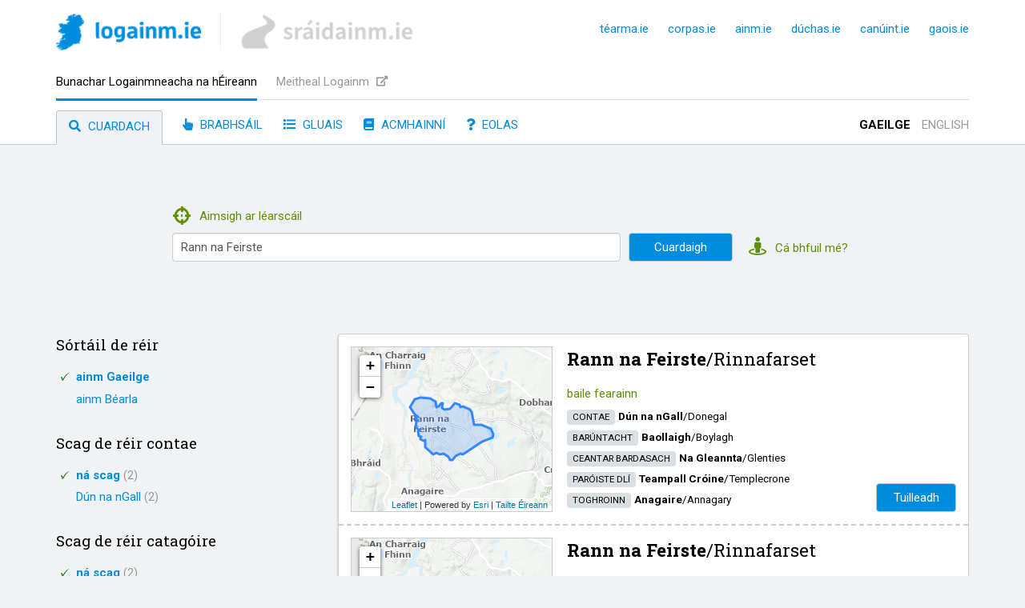

--- FILE ---
content_type: text/html; charset=utf-8
request_url: https://www.logainm.ie/ga/s?txt=Rann%20na%20Feirste&str=on
body_size: 8714
content:


<!DOCTYPE html>
<html lang="ga">
    <head>
        <meta charset="utf-8" />
		<meta name="viewport" content="width=device-width, initial-scale=1" />

        

        <link rel="preconnect" href="https://ajax.googleapis.com" />
<link rel="preconnect" href="https://fonts.googleapis.com" />
<link rel="preconnect" href="https://fonts.gstatic.com" />
<link rel="preconnect" href="https://use.fontawesome.com" />
<link rel="preconnect" href="https://code.jquery.com" />
<link rel="preconnect" href="https://unpkg.com" />

    <link rel="apple-touch-icon" sizes="180x180" href="/L/apple-touch-icon.png?v=3.0" />
    <link rel="icon" type="image/png" sizes="32x32" href="/L/favicon-32x32.png?v=3.0" />
    <link rel="icon" type="image/png" sizes="16x16" href="/L/favicon-16x16.png?v=3.0" />
    <link rel="manifest" href="/L/site.webmanifest?v=3.0" />
    <link rel="mask-icon" href="/L/safari-pinned-tab.svg?v=3.0" color="#5ade0b" />
    <link rel="shortcut icon" href="/L/favicon.ico?v=3.0" />
    <meta name="msapplication-TileColor" content="#00a300" />
    <meta name="theme-color" content="#ffffff" />

<title>Cuardach: &#x2018;Rann na Feirste&#x2019; | logainm.ie</title>
<meta property="og:title" content="Cuardach: &#x2018;Rann na Feirste&#x2019;" />
<meta property="og:site_name" content="logainm.ie" />
<meta name="twitter:title" content="Cuardach: &#x2018;Rann na Feirste&#x2019; | logainm.ie" />

<meta name="description" content="Tortha&#xED; cuardaigh mar aon le logainmneacha cos&#xFA;la agus gaolmhara eile." />
<meta property="og:description" content="Tortha&#xED; cuardaigh mar aon le logainmneacha cos&#xFA;la agus gaolmhara eile." />
<meta name="twitter:description" content="Tortha&#xED; cuardaigh mar aon le logainmneacha cos&#xFA;la agus gaolmhara eile." />
<meta name="keywords" content="&#xC9;ire, logainmneacha, logainmn&#xED;ocht, t&#xED;reola&#xED;ocht, GIS, An Brainse Logainmneacha, Gaois, Fiontar &amp; Scoil na Gaeilge, DCU" />

<link rel="canonical" href="https://www.logainm.ie/ga/s?txt=Rann&#x2B;na&#x2B;Feirste" />
<link rel="alternate" href="https://www.logainm.ie/en/s?txt=Rann&#x2B;na&#x2B;Feirste" hreflang="en" />

    <meta property="fb:app_id" content="999444606797238" />
    <meta property="fb:admins" content="fiontar.dcu" />
<meta property="og:type" content="website" />
<meta name="twitter:card" content="summary_large_image" />
    <meta name="twitter:site" content="@logainm_ie" />

<meta property="og:url" content="https://www.logainm.ie/ga/s?txt=Rann%20na%20Feirste&amp;str=on" />
<meta name="twitter:url" content="https://www.logainm.ie/ga/s?txt=Rann%20na%20Feirste&amp;str=on" />
<meta property="og:locale" content="ga-IE" />
<meta property="og:locale:alternate" content="en-GB">

<meta property="og:image" content="https://www.logainm.ie/furniture/logainm-og.jpg" />
<meta name="twitter:image" content="https://www.logainm.ie/furniture/logainm-og.jpg" />


        <link type="text/css" rel="stylesheet" href="https://use.fontawesome.com/releases/v5.3.1/css/all.css" integrity="sha384-mzrmE5qonljUremFsqc01SB46JvROS7bZs3IO2EmfFsd15uHvIt+Y8vEf7N7fWAU" crossorigin="anonymous" />
        <link type="text/css" rel="stylesheet" href="/furniture/furniture.css?v=9-U6OP23WT0cmqRG910wFSjYtZ8" />


        
    <link type="text/css" rel="stylesheet" href="/furniture/placeList.css?v=Q_x9IhCywM6tFFkrf8cGN7mIJbg" />
<link type="text/css" rel="stylesheet" href="https://unpkg.com/leaflet@1.6.0/dist/leaflet.css" integrity="sha512-xwE/Az9zrjBIphAcBb3F6JVqxf46+CDLwfLMHloNu6KEQCAWi6HcDUbeOfBIptF7tcCzusKFjFw2yuvEpDL9wQ==" crossorigin="" />

    <link type="text/css" rel="stylesheet" href="/easyautocomplete/easy-autocomplete.min.css?v=RzSgYeOocXFXe6i4cmdsvnoiopA" />


        <script type="text/javascript" src="https://code.jquery.com/jquery-3.6.0.min.js" integrity="sha256-/xUj+3OJU5yExlq6GSYGSHk7tPXikynS7ogEvDej/m4=" crossorigin="anonymous"></script>
        <script type="text/javascript" src="/furniture/furniture.js?v=Mi8-ADawud-clc5miNinolR_9l0"></script>
        <script type="text/javascript">const ASPECT = "L";</script>

        
    <script type="text/javascript" src="/furniture/whereami.js?v=OLzzQQMWTl3IeTCL19MbG7a0j0s"></script>
    <script type="text/javascript" src="https://unpkg.com/leaflet@1.6.0/dist/leaflet.js" integrity="sha512-gZwIG9x3wUXg2hdXF6+rVkLF/0Vi9U8D2Ntg4Ga5I5BZpVkVxlJWbSQtXPSiUTtC0TjtGOmxa1AJPuV0CPthew==" crossorigin=""></script>
<script type="text/javascript">
    var uilang = "ga"
    var osiMapToken = "[base64]";
</script>
<script type="text/javascript" src="/wicket/wicket.js?v=n_JOFzW6iFK_T9pm8CONjzNQ8qY"></script>
<script type="text/javascript" src="/wicket/wicket-leaflet.js?v=7m7Fh-KTZVSvU5sx2Mxbv7JCB8k"></script>
<script type="text/javascript" src="https://unpkg.com/esri-leaflet@3.0.4/dist/esri-leaflet.js"></script>
<script type="text/javascript" src="https://unpkg.com/esri-leaflet-vector@3.0.0/dist/esri-leaflet-vector.js"></script>
<script type="text/javascript" src="/furniture/basemaps.js?v=yFwBKWki69Q1fQM7mP7Z6pHFgGk"></script>

    <script type="text/javascript" src="/furniture/boxedMap.js?v=aDW7-kTW7DRn4mLCzVPRyTSvbEg"></script>
    <script type="text/javascript" src="/easyautocomplete/jquery.easy-autocomplete.hacked.js?v=8mK2RZek213OuRCNf9iMyteEKj0"></script>

    </head>
    <body>
        
        <script defer data-domain="logainm.ie" event-is_text_search="true" event-is_text_search_resultful="true" event-search_text_00="" event-search_text_01="" event-search_text_1x="Rann na Feirste" src="https://plausible.io/js/script.pageview-props.file-downloads.js"></script>


        <div class="skip">
		    <a href="#site-main">
			    L&#xE9;im go dt&#xED; an pr&#xED;omhinneachar
		    </a>
	    </div>

        <header>
            <div class="inside">
                <div class="line1">
                        <a class="logo L" href="/ga/" title="Leathanach baile">
                            <picture>
                                <source srcset="/furniture/logainm-site-logo.webp, /furniture/logainm-site-logo-2x.webp 2x" type="image/webp" />
                                <img height="46" width="181" src="/furniture/logainm-site-logo-2x.png" srcset="/furniture/logainm-site-logo.png, /furniture/logainm-site-logo-2x.png 2x" alt="logainm.ie" />
                            </picture>    
                        </a>
                    <span class="interlogoDivider"></span>
                        <a class="siblingLogo S" href="https://www.sraidainm.ie/ga/">
                            <img height="48" width="217" src="/furniture/sraidainm.png" alt="sráidainm.ie" />
                        </a>
                    <div class="right">
                        <a class="uilang current" href="https://www.logainm.ie/ga/s?txt=Rann%20na%20Feirste&amp;str=on">GA</a>
                        <a class="uilang " href="https://www.logainm.ie/en/s?txt=Rann%20na%20Feirste&amp;str=on">EN</a>
                        <a class="site" rel="noopener noreferrer" href="https://www.tearma.ie/">téarma.ie</a>
                        <a class="site" rel="noopener noreferrer" href="https://www.corpas.ie/">corpas.ie</a>
                        <a class="site" rel="noopener noreferrer" href="https://www.ainm.ie/">ainm.ie</a>
                        <a class="site" rel="noopener noreferrer" href="https://www.duchas.ie/ga/">dúchas.ie</a>
                        <a class="site" rel="noopener noreferrer" href="https://www.canuint.ie/ga/">canúint.ie</a>
                        <a class="site" rel="noopener noreferrer" href="https://www.gaois.ie/ga/">gaois.ie</a>
                    </div>
                </div>
                <div class="line2">
                        <a class="site current" href="/ga/">Bunachar Logainmneacha na h&#xC9;ireann</a>
                        <a class="site" href="https://meitheal.logainm.ie/ga/" rel="noopener noreferrer" target="_blank">Meitheal Logainm <i class="fas fa-external-link-alt"></i></a>
                </div>
                <div class="line3">
                    <a class="sect current" href="/ga/"><i class="fas fa-search"></i> Cuardach</a>
                    <a class="sect " href="/ga/brabhsail"><i class="fas fa-hand-pointer"></i> Brabhs&#xE1;il</a>
                        <a class="sect " href="/ga/gluais"><i class="fas fa-list"></i> Gluais</a>
                        <a class="sect " href="/ga/acmhainni"><i class="fas fa-book"></i> Acmhainn&#xED;</a>
                    <a class="sect about " href="/ga/eolas"><i class="fas fa-question"></i> Eolas</a>
                    <div class="right">
                        <a class="uilang current" href="https://www.logainm.ie/ga/s?txt=Rann%20na%20Feirste&amp;str=on">Gaeilge</a>
                        <a class="uilang " href="https://www.logainm.ie/en/s?txt=Rann%20na%20Feirste&amp;str=on">English</a>
                    </div>
                </div>
            </div>
        </header>

        <main id="site-main">
            


<form id="place-search" role="search" class="search" method="get" action="/ga/s">
    <div id="search-survey"></div>
    <div class="line0">
        <a class="locate" href="/ga/aimsitheoir"><i class="fas fa-crosshairs"></i>&nbsp;Aimsigh ar l&#xE9;arsc&#xE1;il</a>
    </div>
    <div class="line1">
            <input id="searchbox" name="txt" class="textbox" value="Rann na Feirste" title="Scr&#xED;obh logainm i nGaeilge n&#xF3; i mB&#xE9;arla." />
        <button type="submit" class="submit" title="Cuardaigh"><span class="long">Cuardaigh</span><span class="short"><i class="fas fa-search"></i></span></button>
        <div class="right">
            <a href="javascript:locateMe()" class="where"><i class="fas fa-street-view"></i> C&#xE1; bhfuil m&#xE9;?</a>
        </div>
    </div>
    <div class="line3">
        <a href="javascript:locateMe()" class="where"><i class="fas fa-street-view"></i> C&#xE1; bhfuil m&#xE9;?</a>
    </div>
</form>


<div class="semicol12">
    <div class="left">
        <div class="filter">
            <h2 class="title">S&#xF3;rt&#xE1;il de r&#xE9;ir</h2>
            <ul>
                <li class="current">
                    <a href="/ga/s?txt=Rann&#x2B;na&#x2B;Feirste" rel="nofollow">ainm Gaeilge</a>
                </li>
                <li >
                    <a href="/ga/s?txt=Rann&#x2B;na&#x2B;Feirste&amp;sort=en" rel="nofollow">ainm B&#xE9;arla</a>
                </li>
            </ul>
        </div>
            <div class="filter">
                <h2 class="title">Scag de r&#xE9;ir contae</h2>
                <ul>
                    <li class="current">
                        <a href="/ga/s?txt=Rann&#x2B;na&#x2B;Feirste">n&#xE1; scag <span class="count">(2)</span></a>
                    </li>
                        <li >
                            <a href="/ga/s?txt=Rann&#x2B;na&#x2B;Feirste&amp;con=100013" rel="nofollow">D&#xFA;n na nGall <span class="count">(2)</span></a>
                        </li>
                </ul>
            </div>
            <div class="filter">
                <h2 class="title">Scag de r&#xE9;ir catag&#xF3;ire</h2>
                <ul>
                    <li class="current">
                        <a href="/ga/s?txt=Rann&#x2B;na&#x2B;Feirste">n&#xE1; scag <span class="count">(2)</span></a>
                    </li>
                        <li >
                            <a href="/ga/s?txt=Rann&#x2B;na&#x2B;Feirste&amp;cat=BF" rel="nofollow">baile fearainn <span class="count">(1)</span></a>
                        </li>
                        <li >
                            <a href="/ga/s?txt=Rann&#x2B;na&#x2B;Feirste&amp;cat=ID" rel="nofollow">ionad daonra <span class="count">(1)</span></a>
                        </li>
                </ul>
            </div>
    </div>
    <div class="right">
                <div class="whitebox">
                    <div class="placelisting L   clickable" onclick="window.location='/ga/14525'">
                        <div class="map" data-wkt="POLYGON ((-8.32126319604453 55.0352528242937, -8.32119939929765 55.0347887935644, -8.31984619884783 55.0342489058026, -8.31900959284929 55.0345770566519, -8.31922437051602 55.0326922315358, -8.31562747632786 55.0309840012408, -8.31497666208864 55.0308853128434, -8.314082459554 55.0313669974388, -8.31290285780269 55.0310061924229, -8.31101021142855 55.0311123515443, -8.30906768256026 55.03029477354, -8.30845568568548 55.0295382904123, -8.30740705017396 55.0295264244023, -8.30590066726436 55.0306208679765, -8.3039912401457 55.0311137493249, -8.30294336282258 55.0310272540902, -8.29481522513573 55.0340493253973, -8.29027738559136 55.0351364941732, -8.28995956053077 55.0358179839954, -8.29080289554906 55.0373352931877, -8.2951527272528 55.0382117671759, -8.29824879453044 55.038180708958, -8.29899883842592 55.0413274794316, -8.29975880769469 55.0420641930991, -8.30002479290645 55.0419250609546, -8.30296395373671 55.0426965878534, -8.30389559083002 55.0425911246458, -8.30443700671768 55.0432581861143, -8.30647552505542 55.0435363412917, -8.30849185005546 55.0421017368216, -8.31097123486883 55.0419493779453, -8.31187952575831 55.0424405240897, -8.31148776279928 55.0435224702993, -8.31219567942859 55.043582990927, -8.3131089369038 55.0427143043172, -8.31417505385188 55.04257258657, -8.31462588046866 55.04399466322, -8.31537887914223 55.0439624823007, -8.31703362916926 55.0447190214691, -8.32125828058877 55.04485211091, -8.32347740674729 55.0445905470918, -8.32447981353208 55.0437971420899, -8.3243927568405 55.0433266259627, -8.32573608298721 55.0425002001188, -8.32371969971994 55.0413761277679, -8.32357967717949 55.0408952489211, -8.3221742890217 55.0402880888129, -8.3234380516437 55.0398401789932, -8.32303990363417 55.0393984922355, -8.32212913895372 55.0392821404005, -8.3228892118467 55.0390908427078, -8.32325616016838 55.0376944422046, -8.32160927117985 55.0369251723649, -8.32204793272695 55.0366633830963, -8.32179626489247 55.0355437519873, -8.32074103690985 55.0353495171521, -8.32126319604453 55.0352528242937))"></div>
                        <h2 class="nameline"><span class="promi" lang="ga">Rann na Feirste</span><span>/​</span><span lang="en">Rinnafarset</span></h2>
<div class="category">baile fearainn</div>
<div class="hierarchy"><span class="title">contae</span><span class="promi" lang="ga">Dún na nGall</span><span>/​</span><span lang="en">Donegal</span></div>
<div class="hierarchy"><span class="title">barúntacht</span><span class="promi" lang="ga">Baollaigh</span><span>/​</span><span lang="en">Boylagh</span></div>
<div class="hierarchy"><span class="title">ceantar bardasach</span><span class="promi" lang="ga">Na Gleannta</span><span>/​</span><span lang="en">Glenties</span></div>
<div class="hierarchy"><span class="title">paróiste dlí</span><span class="promi" lang="ga">Teampall Cróine</span><span>/​</span><span lang="en">Templecrone</span></div>
<div class="hierarchy"><span class="title">toghroinn</span><span class="promi" lang="ga">Anagaire</span><span>/​</span><span lang="en">Annagary</span></div>
                        <span class="streetLogo"></span>
                        <a class="more" href="/ga/14525">Tuilleadh</a>
                    </div>
                        <div class="placelisting L   clickable" onclick="window.location='/ga/1416590'">
                            <div class="map" data-wkt="POLYGON ((-8.32573961187348 55.0424973992141, -8.32372321773332 55.0413733314423, -8.32358318111643 55.0408924571289, -8.32217778831748 55.0402852979717, -8.32344154769089 55.0398373890223, -8.32304339494131 55.0393956977962, -8.3221326240998 55.0392793513943, -8.32289270629541 55.0390880518581, -8.32325963261267 55.0376916567926, -8.32161274523657 55.0369223869954, -8.32205139268051 55.0366606013451, -8.3217997247457 55.0355409675476, -8.32074449059131 55.0353467363525, -8.32126664815314 55.0352500479755, -8.32120285294234 55.0347860181421, -8.31984963537629 55.0342461358542, -8.31943893294997 55.0346105370087, -8.31900227172263 55.0345522078053, -8.3193193012547 55.0319160626135, -8.32018781585673 55.0318028951294, -8.32037448084302 55.0311776166609, -8.31934672093263 55.0305552146598, -8.31914461480137 55.029722650202, -8.32031079780481 55.0295103876821, -8.31950996634876 55.0284960736732, -8.31602434367227 55.0290193039863, -8.31604171068974 55.030421360866, -8.31555687658865 55.0304432281509, -8.31551330848655 55.0309830286202, -8.31477106429588 55.0309349869015, -8.31408587600663 55.0313642411805, -8.31290626651327 55.0310034398112, -8.31172708540133 55.0311551489005, -8.31031583520218 55.0309192412805, -8.30907107896124 55.030292021067, -8.30845907899868 55.0295355460497, -8.30704572721803 55.0294026628475, -8.30527624129573 55.0301073027164, -8.30461042639805 55.0296813157465, -8.30450701641756 55.0298921015567, -8.30410546818735 55.0296643067073, -8.30309751198274 55.0298774260124, -8.30207329845892 55.0295157077403, -8.3015299867864 55.0299371413331, -8.30266301910992 55.0311860443981, -8.29481867763896 55.0340465812754, -8.29028083854385 55.035133756469, -8.28996302917395 55.035815241771, -8.29080637520923 55.0373325500153, -8.29515621602461 55.0382090166696, -8.29825228925124 55.03817794577, -8.29900235055772 55.0413247134856, -8.29976233857925 55.0420614225932, -8.30002831433291 55.0419222850736, -8.30296749382223 55.0426938145364, -8.30389911831174 55.0425883495361, -8.30444055294085 55.0432554037549, -8.30647906802554 55.0435335579826, -8.30849537554938 55.0420989534971, -8.31097475863355 55.0419465972485, -8.31188305416177 55.0424377388627, -8.31149130383457 55.0435196841535, -8.31219922509283 55.0435802020534, -8.31311246366024 55.0427115163635, -8.31417858675887 55.042569795874, -8.31462943067979 55.0439918724671, -8.31528988756344 55.0439348790527, -8.31703718705015 55.044716224337, -8.31830181657898 55.0448373004159, -8.32348095313493 55.0445877399184, -8.324483353543 55.0437943375991, -8.32439628744315 55.043323823296, -8.32573961187348 55.0424973992141))"></div>
                            <h2 class="nameline"><span class="promi" lang="ga">Rann na Feirste</span><span>/​</span><span lang="en">Rinnafarset</span></h2>
<div class="category">ionad daonra</div>
<div class="hierarchy"><span class="title">contae</span><span class="promi" lang="ga">Dún na nGall</span><span>/​</span><span lang="en">Donegal</span></div>
<div class="hierarchy"><span class="title">barúntacht</span><span class="promi" lang="ga">Baollaigh</span><span>/​</span><span lang="en">Boylagh</span></div>
<div class="hierarchy"><span class="title">ceantar bardasach</span><span class="promi" lang="ga">Na Gleannta</span><span>/​</span><span lang="en">Glenties</span></div>
<div class="hierarchy"><span class="title">paróiste dlí</span><span class="promi" lang="ga">Teampall Cróine</span><span>/​</span><span lang="en">Templecrone</span></div>
<div class="hierarchy"><span class="title">toghroinn</span><span class="promi" lang="ga">Anagaire</span><span>/​</span><span lang="en">Annagary</span></div>
                            <span class="streetLogo"></span>
                            <a class="more" href="/ga/1416590">Tuilleadh</a>
                        </div>
                </div>
    </div>
</div>

<script type="text/javascript">
    $("#searchbox").easyAutocomplete({
        url: function(s) { return "/autocomplete.json?start="+encodeURIComponent(s); },
        getValue: function(x){ return x; },
        highlightPhrase: false,
        list: {
            onChooseEvent: function(){ $("#searchbox").closest("form").submit(); },
        },
    });
</script>

        </main>

        <footer>
            <div class="logos">
                <div class="inside">
                        


<a href="http://www.dcu.ie/" rel="noopener noreferrer" target="_blank">
    <picture>
        <source srcset="https://doras.gaois.ie/gaois/gaois-site-dcu-logomark.png?height=52&amp;quality=70&amp;format=webp, https://doras.gaois.ie/gaois/gaois-site-dcu-logomark.png?height=104&amp;quality=70&amp;format=webp 2x" media="(max-width: 799px)" type="image/webp" />
        <source srcset="https://doras.gaois.ie/gaois/gaois-site-dcu-logomark.png?height=52&amp;quality=70, https://doras.gaois.ie/gaois/gaois-site-dcu-logomark.png?height=104&amp;quality=70 2x" media="(max-width: 799px)" />
        <source srcset="https://doras.gaois.ie/gaois/gaois-site-dcu-logomark.png?height=60&amp;quality=70&amp;format=webp, https://doras.gaois.ie/gaois/gaois-site-dcu-logomark.png?height=120&amp;quality=70&amp;format=webp 2x" type="image/webp" />
        <img
            height="60"
            srcset="https://doras.gaois.ie/gaois/gaois-site-dcu-logomark.png?height=60&amp;quality=70, https://doras.gaois.ie/gaois/gaois-site-dcu-logomark.png?height=120&amp;quality=70 2x"
            src="https://doras.gaois.ie/gaois/gaois-site-dcu-logomark.png"
            alt="Ollscoil Chathair Bhaile &#xC1;tha Cliath"
        />
    </picture>
</a>

                        


<a href="https://www.gov.ie/ga/an-roinn-forbartha-tuaithe-agus-pobail-agus-gaeltachta/" rel="noopener noreferrer" target="_blank">
    <picture>
        <source srcset="https://doras.gaois.ie/gaois/gaois-site-rftpg.png?height=52&amp;quality=70&amp;format=webp, https://doras.gaois.ie/gaois/gaois-site-rftpg.png?height=104&amp;quality=70&amp;format=webp 2x" media="(max-width: 799px)" type="image/webp" />
        <source srcset="https://doras.gaois.ie/gaois/gaois-site-rftpg.png?height=52&amp;quality=70, https://doras.gaois.ie/gaois/gaois-site-rftpg.png?height=104&amp;quality=70 2x" media="(max-width: 799px)" />
        <source srcset="https://doras.gaois.ie/gaois/gaois-site-rftpg.png?height=60&amp;quality=70&amp;format=webp, https://doras.gaois.ie/gaois/gaois-site-rftpg.png?height=120&amp;quality=70&amp;format=webp 2x" type="image/webp" />
        <img
            height="60"
            srcset="https://doras.gaois.ie/gaois/gaois-site-rftpg.png?height=60&amp;quality=70, https://doras.gaois.ie/gaois/gaois-site-rftpg.png?height=120&amp;quality=70 2x"
            src="https://doras.gaois.ie/gaois/gaois-site-rftpg.png"
            alt="An Roinn Forbartha Tuaithe agus Pobail agus Gaeltachta"
        />
    </picture>
</a>

                        


<a href="https://www.gov.ie/ga/eagraiocht/an-roinn-turasoireachta-cultuir-ealaion-gaeltachta-spoirt-agus-mean/" rel="noopener noreferrer" target="_blank">
    <picture>
        <source srcset="https://doras.gaois.ie/gaois/gaois-site-straiteis.jpg?height=52&amp;quality=70&amp;format=webp, https://doras.gaois.ie/gaois/gaois-site-straiteis.jpg?height=104&amp;quality=70&amp;format=webp 2x" media="(max-width: 799px)" type="image/webp" />
        <source srcset="https://doras.gaois.ie/gaois/gaois-site-straiteis.jpg?height=52&amp;quality=70, https://doras.gaois.ie/gaois/gaois-site-straiteis.jpg?height=104&amp;quality=70 2x" media="(max-width: 799px)" />
        <source srcset="https://doras.gaois.ie/gaois/gaois-site-straiteis.jpg?height=60&amp;quality=70&amp;format=webp, https://doras.gaois.ie/gaois/gaois-site-straiteis.jpg?height=120&amp;quality=70&amp;format=webp 2x" type="image/webp" />
        <img
            height="60"
            srcset="https://doras.gaois.ie/gaois/gaois-site-straiteis.jpg?height=60&amp;quality=70, https://doras.gaois.ie/gaois/gaois-site-straiteis.jpg?height=120&amp;quality=70 2x"
            src="https://doras.gaois.ie/gaois/gaois-site-straiteis.jpg"
            alt="Strait&#xE9;is Fiche Bliain don Ghaeilge"
        />
    </picture>
</a>

                        


<a href="http://www.lottery.ie/" rel="noopener noreferrer" target="_blank">
    <picture>
        <source srcset="https://doras.gaois.ie/gaois/gaois-site-crannchur.png?height=52&amp;quality=70&amp;format=webp, https://doras.gaois.ie/gaois/gaois-site-crannchur.png?height=104&amp;quality=70&amp;format=webp 2x" media="(max-width: 799px)" type="image/webp" />
        <source srcset="https://doras.gaois.ie/gaois/gaois-site-crannchur.png?height=52&amp;quality=70, https://doras.gaois.ie/gaois/gaois-site-crannchur.png?height=104&amp;quality=70 2x" media="(max-width: 799px)" />
        <source srcset="https://doras.gaois.ie/gaois/gaois-site-crannchur.png?height=60&amp;quality=70&amp;format=webp, https://doras.gaois.ie/gaois/gaois-site-crannchur.png?height=120&amp;quality=70&amp;format=webp 2x" type="image/webp" />
        <img
            height="60"
            srcset="https://doras.gaois.ie/gaois/gaois-site-crannchur.png?height=60&amp;quality=70, https://doras.gaois.ie/gaois/gaois-site-crannchur.png?height=120&amp;quality=70 2x"
            src="https://doras.gaois.ie/gaois/gaois-site-crannchur.png"
            alt="An Crannchur N&#xE1;isi&#xFA;nta"
        />
    </picture>
</a>

                </div>
            </div>
            <div class="colophon">
                <div class="inside">
                    <div class="col col1">
                        <a href="/ga/eolas">Eolas faoin su&#xED;omh seo</a><br />
                        <a href="/ga/">Cuardach</a><br />
                        <a href="/ga/brabhsail">Brabhs&#xE1;il</a><br />
                            <a href="/ga/gluais">Gluais na bhfocal coitianta</a><br />
                            <a href="/ga/acmhainni">Acmhainn&#xED; logainmn&#xED;ochta</a>
                    </div>
                    <div class="col col2">
Bunachar Logainmneacha na h&#xC9;ireann<br />
Teagmh&#xE1;il: <a href="mailto:logainm@dcu.ie">logainm@dcu.ie</a> <br />
Sonra&#xED;&copy; <a href="https://www.gov.ie/ga/an-roinn-forbartha-tuaithe-agus-pobail-agus-gaeltachta/" rel="noopener noreferrer" target="_blank">Rialtas na h&#xC9;ireann</a>
                        <br />
                        R&#xE9;iteach teicni&#xFA;il &copy; <a href="https://www.gaois.ie/ga/" rel="noopener noreferrer" target="_blank">Gaois</a> 2008&ndash;2026
                    </div>
                    <div class="col col3">
                        <div class="socials">
                                <a href="https://twitter.com/logainm_ie" rel="noopener noreferrer" target="_blank" title="Twitter"><i class="fab fa-twitter"></i> <span>@logainm_ie</span></a><br />
                                <a href="https://www.facebook.com/logainm.ie" rel="noopener noreferrer" target="_blank" title="Facebook"><i class="fab fa-facebook"></i> <span>logainm.ie</span></a><br />
                            <a href="https://www.gaois.ie/ga/newsletter/" rel="noopener noreferrer" target="_blank"><i class="fas fa-envelope"></i> <span>Nuachtlitir</span></a>
                        </div>
                    </div>
                </div>
                <div class="subfooter">
                    <div class="inside">
                        <div class="uilangs">
                            <a class="uilang current" href="https://www.logainm.ie/ga/s?txt=Rann%20na%20Feirste&amp;str=on">Gaeilge</a>
                            <a class="uilang " href="https://www.logainm.ie/en/s?txt=Rann%20na%20Feirste&amp;str=on">English</a>
                        </div>
                    </div>
                </div>
            </div>
        </footer>
    </body>
</html>


--- FILE ---
content_type: text/css; charset=UTF-8
request_url: https://www.logainm.ie/furniture/placeList.css?v=Q_x9IhCywM6tFFkrf8cGN7mIJbg
body_size: 1998
content:
div.similars{margin-bottom:50px;color:#666}div.similars>div.line{margin-bottom:.25em}div.similars>div.line>span.title{font-weight:bold;color:#618e07}div.similars>div.line>a.link{color:#008cdd;text-decoration:none}div.similars>div.line>a.link:hover{color:#0069a6}@media(max-width:800px){div.similars{margin-left:20px;margin-right:20px}}div.filter{margin-bottom:30px}div.filter>h2.title{font-family:'Roboto Slab',serif;font-size:1.25em;margin:0 0 .75em 0;font-weight:normal}div.filter>ul{list-style-type:none;margin-left:0;padding-left:0}div.filter>ul>li{list-style-type:none;margin-bottom:.35rem;margin-left:0;padding-left:25px}div.filter>ul>li>a{text-decoration:none;color:#008cdd}div.filter>ul>li>a:hover{color:#0069a6}div.filter>ul>li.current{background-image:url(tick-green.gif?v=1gsEzWrUndqblvzvMCaIov28UzU);background-position:5px 5px;background-repeat:no-repeat}div.filter>ul>li.current>a{font-weight:bold}div.filter>ul>li>a>span.count{color:#999;font-weight:normal}@media(max-width:800px){div.filter{display:none;margin-left:20px;margin-right:5px}}div.pager{padding:3px 5px;overflow-y:auto;line-height:2em}div.pager.top{margin-bottom:1em}div.pager.bottom{margin-top:1em}div.pager span.separator{color:#666;margin:0 .25em}div.pager span.title span.current{border-bottom:4px solid #ccc;font-weight:bold;color:#333;padding:0 6px 4px 6px}div.pager span.title a{text-decoration:none;color:#008cdd}div.pager span.title a:hover{color:#0069a6}div.pager span.arrows{float:right}div.pager span.arrows a{text-decoration:none;color:#008cdd;margin-left:1em}div.pager span.arrows a:hover{color:#0069a6}div.pager span.arrows a.left i{margin-right:.25em}div.pager span.arrows a.right i{margin-left:.25em}@media(max-width:800px){div.pager{margin-left:10px;margin-right:10px}}h2.related{font-family:'Roboto Slab',serif;font-size:1.35em;margin:60px 0 15px 0;font-weight:normal;color:#618e07}@media(max-width:800px){h2.related{margin-left:20px;margin-right:5px}}div.semicol21.children{margin-top:20px}div.breadcrumbs.ofChildren{display:none}@media(max-width:800px){div.breadcrumbs.ofChildren{display:block}}div.noResults{background-color:#e9ebee;border:1px solid #ccc;border-radius:4px;padding:20px}@media(max-width:800px){div.noResults{margin:0 20px}}div.placelisting{position:relative;overflow-y:auto;min-height:200px;padding:15px;padding-left:285px;margin:-15px -15px 15px -15px;border-bottom:2px dashed #ccc}div.placelisting.expired{background-color:#eee}div.placelisting:last-child{border-bottom:0;margin-bottom:-15px}div.placelisting>div.map{position:absolute;top:15px;left:15px;width:250px;bottom:15px;max-height:500px;border:1px solid #ccc;background-color:#e9e9e9}div.placelisting .nameline{font-family:'Roboto Slab',serif;font-size:1.5em;line-height:1.4em;margin:0 0 .75em 0;font-weight:normal}div.placelisting .nameline>span.promi{font-weight:bold}div.placelisting .nameline>span.promi>span.lowlight{color:#999}body.map div.placelisting .nameline>span.promi>span.lowlight{color:inherit}div.placelisting.featured .nameline>span.promi>span.lowlight{color:inherit}div.placelisting div.category{color:#618e07;margin-bottom:.5em}div.placelisting div.expiredStatement{color:#456;margin-top:-.5em;margin-bottom:.75em;font-size:.8em;text-transform:uppercase}div.placelisting.popup div.expiredStatement{text-align:left;font-size:1em;margin-top:10px}div.placelisting div.hierarchy{margin-bottom:5px;font-size:.9em}div.placelisting div.hierarchy>span.title{display:inline-block;background-color:#d9dfe2;padding:1px 7px;border-radius:4px;margin-right:.35em;text-transform:uppercase;font-size:85%}div.placelisting div.hierarchy>span.promi{font-weight:bold}div.placelisting.L.street>span.streetLogo{display:inline-block;position:absolute;bottom:20px;right:130px;box-sizing:border-box;height:25px;width:113px;background-image:url(/furniture/sraidainm.png?v=yRWFbKewOuvh1LuzkaiXveRRoH0);background-size:cover;background-position:center right}div.placelisting>a.more{display:inline-block;position:absolute;bottom:15px;right:15px;box-sizing:border-box;font:inherit;padding:6px 20px;border:1px solid #ccc;border-radius:4px;background-color:#008cdd;color:#fff;text-decoration:none;min-width:100px;text-align:center}div.placelisting>a.more:hover{background-color:#0070b1}div.placelisting>a.more:active{background-color:#33a3e4}div.placelisting.L.street>a.more{background-color:#b59805}div.placelisting.L.street>a.more:hover{background-color:#c9a906}div.placelisting.L.street>a.more:active{background-color:#c9a906}@media(max-width:800px){div.placelisting{min-height:auto;padding-left:15px;padding-bottom:65px}div.leaflet-pane div.placelisting{padding-bottom:15px}div.placelisting>div.map{position:relative;top:0;left:0;width:auto;bottom:0;height:150px;margin-bottom:15px}}div.placelisting.clickable{cursor:pointer}div.placelisting.clickable:hover{background-color:#edf8ff}div.placelisting.popup{padding-left:15px;min-height:auto}div.placelisting.popup>.nameline{width:100%;margin-bottom:10px;text-align:left}div.placelisting.popup>div.category{margin-bottom:5px;text-align:left}div.placelisting.popup>div.hierarchy{font-size:inherit;text-align:left}div.placelisting.popup>a.more{position:relative;bottom:0;right:0;margin-top:5px;border:0;background-color:transparent;color:#008cdd;padding:12px}div.placelisting.popup>a.more:hover{color:#0070b1}div.placelisting.popup>button.zoomTo{display:inline-block;box-sizing:border-box;font:inherit;padding:6px 20px;border:1px solid #ccc;border-radius:4px;background-color:#008cdd;color:#fff;text-decoration:none;margin-top:5px;cursor:pointer}div.placelisting.popup>button.zoomTo:hover{background-color:#0070b1}div.placelisting.popup>button.zoomTo:active{background-color:#33a3e4}div.placelisting.popup>a.button{display:inline-block;box-sizing:border-box;font:inherit;padding:6px 20px;border:1px solid #ccc;border-radius:4px;background-color:#008cdd;color:#fff;text-decoration:none;margin-top:5px;cursor:pointer}div.placelisting.popup>a.button:hover{background-color:#0070b1}div.placelisting.popup>a.button:active{background-color:#33a3e4}div.placelisting.picked{padding-left:15px;padding-bottom:5px;padding-top:5px;min-height:auto;margin:0 0 0 0}div.placelisting.picked>.nameline{width:100%;font-size:1.25em;margin-bottom:5px}div.placelisting.picked>div.category{margin-bottom:5px}div.placelisting.picked>div.hierarchy{font-size:inherit}div.placelisting.picked>a.more{position:relative;bottom:0;right:0;margin-top:5px}div.placelistingMini{font-family:'Roboto Slab',serif;font-size:1.15em;line-height:1.4em;margin:0 0 .75em 0;background-color:#fff;border-radius:4px;padding:10px}@media(max-width:800px){div.placelistingMini{margin-left:10px;margin-right:10px}}div.placelistingMini a.nameline{font-weight:normal;color:#000;text-decoration:none}div.placelistingMini a.nameline:hover{color:#618e07}div.placelistingMini a.nameline>span.promi{font-weight:bold}div.placelistingMini a.nameline>span.promi>span.lowlight{color:#999}div.placelistingMini a.nameline:hover>span.promi>span.lowlight{color:#618e07}.easy-autocomplete .easy-autocomplete-container{top:33px;z-index:999}.easy-autocomplete .easy-autocomplete-container ul{border-radius:0 0 4px 4px;box-shadow:0 2px 3px rgb(150 150 150/50%);display:relative;overflow:hidden}.easy-autocomplete .easy-autocomplete-container ul li{border-color:#008cdd;line-height:1.6}.easy-autocomplete .easy-autocomplete-container ul li:last-child{border-radius:0 0 4px 4px}div.placelisting div.authority{overflow-y:auto;margin-bottom:10px}div.placelisting div.authority img.crest{height:65px;float:left;margin-right:20px}div.placelisting div.authority span.name{display:block;font-size:1.25em;font-weight:bold}div.placelisting.picked div.authority span.name{font-size:1.1em}div.placelisting.popup button.zoomTo.alone{width:100%}div.placelisting.popup.unzoomable button.zoomTo{display:none}div.placelisting.popup.unzoomable{text-align:right}

--- FILE ---
content_type: text/javascript; charset=UTF-8
request_url: https://www.logainm.ie/furniture/whereami.js?v=OLzzQQMWTl3IeTCL19MbG7a0j0s
body_size: 449
content:
function goToLocation(n){var t=$("html").attr("lang"),i=`/${t}/${loc("anseo|here")}?lon=${n.coords.longitude}&lat=${n.coords.latitude}`;window.location=i}function getGeoErrorMessage(n){switch(n){case 1:return loc('Ceadaigh úsáid seirbhísí geoshuímh, le do thoil. <a href="/ga/eolas/geoshuiomh">Cabhair »<\/a> | Please allow the use of location services. <a href="/en/about/geolocation">Help »<\/a>');default:return loc('Ní rabhthas in ann do shuíomh a mheas. <a href="/ga/eolas/geoshuiomh">Cabhair »<\/a> | Your location could not be detected. <a href="/en/about/geolocation">Help »<\/a>')}}function geoError(n){console.warn(`[Logainm]: Geolocation error (${n.code}): ${n.message}`);var t=getGeoErrorMessage(n.code);showMessage(t,!0)}function showMessage(n,t){var u=document.getElementById("geolocation-message"),r,i;if(u){u.innerHTML=n;return}if(r=document.getElementById("place-search"),!r){console.warn("No search container");return}i=document.createElement("div");i.id="geolocation-message";i.classList.add("geolocation-message");t&&i.classList.add("error");i.innerHTML=n;r.appendChild(i)}function locateMe(){if(showMessage(loc("Tá do shuíomh á mheas…|Getting your location…")),navigator.geolocation)navigator.geolocation.getCurrentPosition(goToLocation,geoError,{enableHighAccuracy:!0,timeout:2e4,maximumAge:0});else{var n=getGeoErrorMessage(2);showMessage(n,!0)}}$(document).ready(function(){navigator.geolocation||$(".where").addClass("unavailable")})